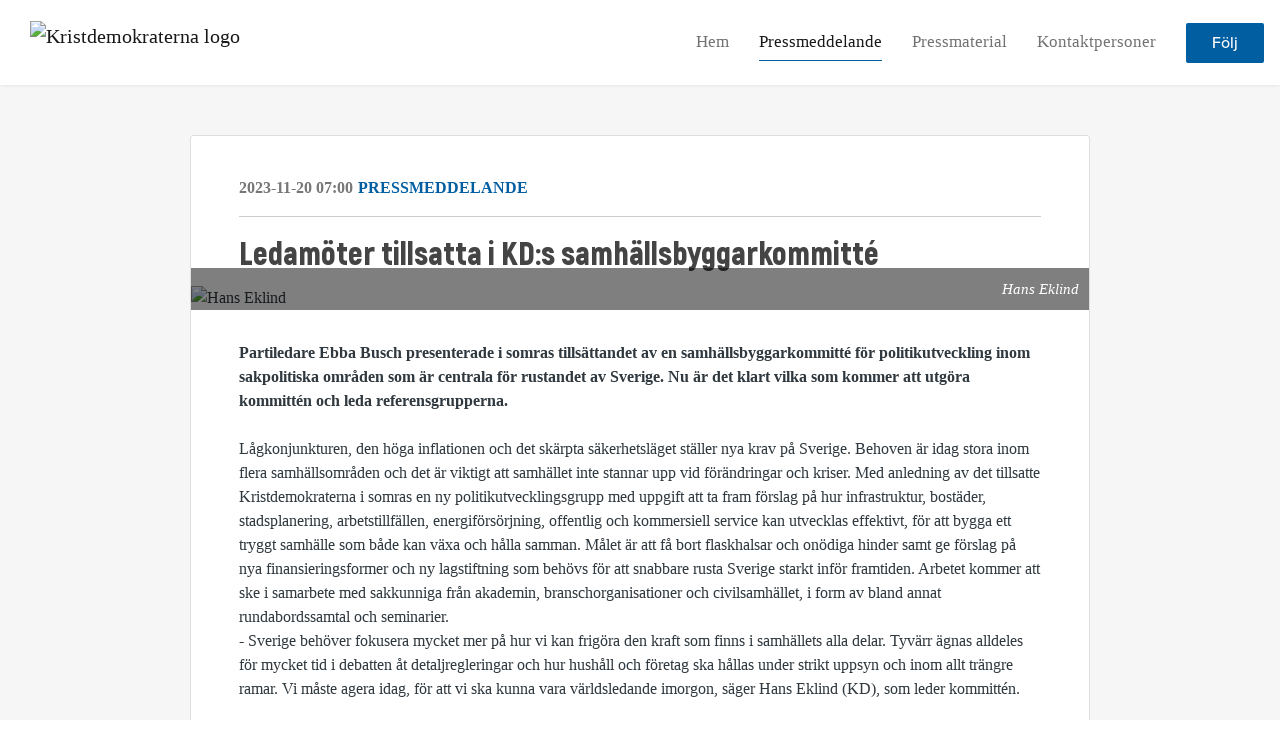

--- FILE ---
content_type: text/html; charset=utf-8
request_url: https://press.kristdemokraterna.se/posts/pressreleases/ledamoter-tillsatta-i-kds-samhallsbyggarkommi
body_size: 7834
content:
<!DOCTYPE html><html lang="en"><head>
    <link rel="canonical" href="https://press.kristdemokraterna.se/posts/pressreleases/ledamoter-tillsatta-i-kds-samhallsbyggarkommi">
    <title>Ledamöter tillsatta i KD:s samhällsbyggarkommitté </title>
    <base href="/">

    <link rel="icon" id="appFavicon" href="https://cdn.filestackcontent.com/3vgBysq7SWqio2wjNzOA">
    <meta charset="utf-8">
    <meta name="viewport" content="width=device-width, initial-scale=1">
<link rel="stylesheet" href="styles.a52e82cacd4d2598.css"><link href="https://use.typekit.net/mlg0luh.css" type="text/css" rel="stylesheet" media="screen,print" id="typekit-font"><meta property="og:url" content="press.kristdemokraterna.se/posts/pressreleases/ledamoter-tillsatta-i-kds-samhallsbyggarkommi"><meta property="og:title" content="Ledamöter tillsatta i KD:s samhällsbyggarkommitté "><meta property="og:type" content="article"><meta property="og:description" content="Det är nu klart vilka som ska ingå i Kristdemokraternas samhällsbyggarkommitté. Kommittén har till uppgift att tillsammans med sakkunniga från bland annat branschorganisationer och civilsamhället ta fram förslag på hur vi kan rusta Sverige starkt inför framtiden. "><meta name="description" content="Det är nu klart vilka som ska ingå i Kristdemokraternas samhällsbyggarkommitté. Kommittén har till uppgift att tillsammans med sakkunniga från bland annat branschorganisationer och civilsamhället ta fram förslag på hur vi kan rusta Sverige starkt inför framtiden. "><meta property="og:image" content="https://cdn.filestackcontent.com/ADl2KZuKDRbS7BbbwOreQz/auto_image/resize=width:1200,height:627,fit:clip,align:top/QFKfWCmKRtOHxTNKzC8a"><meta property="og:image:width" content="1200"><meta property="og:image:height" content="627"><meta name="twitter:card" content="summary_large_image"><meta name="robots" content="index, follow"><script class="structured-data-website" type="application/ld+json">{"@context":"https://schema.org/","@type":"NewsArticle","mainEntityOfPage":{"@type":"WebPage","id":"https://press.kristdemokraterna.se/posts/pressreleases/ledamoter-tillsatta-i-kds-samhallsbyggarkommi"},"publisher":{"@type":"Organization","name":"Kristdemokraterna","logo":{"@type":"ImageObject","url":"https://cdn.filestackcontent.com/g0XL4laJRMeR0I0x1HNw"}},"Headline":"Ledamöter tillsatta i KD:s samhällsbyggarkommitté ","inLanguage":"sv","image":"https://cdn.filestackcontent.com/QFKfWCmKRtOHxTNKzC8a","provider":"Notified","author":{"@type":"Person","name":"Kristdemokraterna"},"datePublished":"2023-11-20 07:00","description":"Det är nu klart vilka som ska ingå i Kristdemokraternas samhällsbyggarkommitté. Kommittén har till uppgift att tillsammans med sakkunniga från bland annat branschorganisationer och civilsamhället ta fram förslag på hur vi kan rusta Sverige starkt inför framtiden. "}</script></head>

<body>
    <style id="newsroom_styles">


body{
    font-family: proxima-nova-1
}

.btn{
    font-family: proxima-nova-1
}

h1,h2,h3,h4,h5,h6{
    font-family: abril-text-1
}

a{
    color: rgb(0,94,161)
}
a:hover{
    color: rgb(0,94,161);
   opacity: 0.8;
}
.lSSlideOuter .lSPager.lSpg > li:hover a, .lSSlideOuter .lSPager.lSpg > li.active a {
    background-color: rgb(0,94,161)
   ;
}
.content-container h1 .seperator {
    background-color: rgb(0,94,161)
   ;
}

.navbar .nav-item .nav-link.active {
    border-color: rgb(0,94,161);
}

.view-more-button-container .btn {
    background: rgb(0,94,161);
}

.color-newsroom-accent-color{
    color: rgb(0,94,161);
}

.bg-color-newsroom-accent-color{
    background: rgb(0,94,161);
}

.item-list-boxed ul li .box .read-more-container{
    background-color: rgb(0,94,161);
}

.item-list-boxed ul li .box .social-icons{
    color: rgb(0,94,161);
}
.btn.btn-default {
    background-color: rgb(0,94,161);
    border-color: rgb(0,94,161);
    color: #fff;
    border-radius:2px;
}
.btn.btn-default:hover {
    background-color: rgb(0,94,161);
    border-color: rgb(0,94,161);
    color: #fff;
    opacity:0.5;
}

.newsroom-section-loader .circular, .newsroom-loader .circular{
    stroke: rgb(0,94,161);
}

.item-list .list-no-items {
    background-color: rgb(0,94,161);
}

.modal .modal-dialog .modal-content {
    border-color: rgb(0,94,161);
}
.control-checkbox:hover input:not([disabled]):checked ~ .indicator, .control-checkbox .control input:checked:focus ~ .indicator {
    background: rgb(0,94,161);
}

.control-checkbox input:checked:not([disabled]) ~ .indicator {
    background: rgb(0,94,161);
}

.btn.btn-sm {
    padding: .25rem .5rem;
    font-size: .875rem;
    line-height: 1.5;
    border-radius: .2rem;
}

.btn{
    font-size: 1rem;
    padding: .375rem .75rem;
}

.dropdown .dropdown-menu .dropdown-item.active,.dropup .dropdown-menu .dropdown-item.active {
    color: rgb(0,94,161)
}

.cookie-consent-container{
    background: rgb(0,94,161);
}


ngb-pagination .page-item.active .page-link {
        color: #fff;
        background-color: rgb(0,94,161);
        border-color: rgb(0,94,161);
    }
ngb-pagination .page-link:hover {
    color: rgb(0,94,161);
}

.press-kit-card .media-list .dataobject-item .info-container {
    background-color: rgb(0,94,161);
}
</style>
    <style id="custom_styles">@charset "UTF-8";
/* CSS Document */

@font-face {
    font-family: Akrobat Thin;
    src: url(https://kd.nu/fonts/akrobat/Akrobat-Thin.woff);
}

@font-face {
    font-family: Akrobat Regular;
    src: url(https://kd.nu/fonts/akrobat/Akrobat-Regular.woff);
}

@font-face {
    font-family: Akrobat Light;
    src: url(https://kd.nu/fonts/akrobat/Akrobat-Light.woff);
}

@font-face {
    font-family: Akrobat ExtraLight;
    src: url(https://kd.nu/fonts/akrobat/Akrobat-ExtraLight.woff);
}

@font-face {
    font-family: Akrobat SemiBold;
    src: url(https://kd.nu/fonts/akrobat/Akrobat-SemiBold.woff);
}

@font-face {
    font-family: Akrobat ExtraBold;
    src: url(https://kd.nu/fonts/akrobat/Akrobat-ExtraBold.woff);
}

@font-face {
    font-family: Akrobat Bold;
    src: url(https://kd.nu/fonts/akrobat/Akrobat-Bold.woff);
}

@font-face {
    font-family: Akrobat Black;
    src: url(https://kd.nu/fonts/akrobat/Akrobat-Black.woff);
}



h1 {
	font-family: Akrobat Black !important;
}
h2 {
	font-family: Akrobat Black !important;
}
h3 {
	font-family: Akrobat Bold !important;
}
h4 {
	font-family: Akrobat Bold !important;
}
h5 {
	font-family: Akrobat Bold !important;
}
h6 {
	font-family: Akrobat Bold !important;
}

p {
	font-family: Georgia !important;
}
body {
	font-family: Georgia !important;
}

.subscribe-rss a:nth-child(6) {
    display: none;
}
.subscribe-rss a:nth-child(2) {
    display: none;
}</style>
    <notified-newsroom ng-version="19.2.18" ng-server-context="other"><router-outlet></router-outlet><ng-component><!----><div class="newsroom-wrapper newsroom-pressreleases"><div class="newsroom-top-nav"><nav id="main-navbar" class="navbar navbar-expand-lg navbar-light bg-faded fixed-top"><a class="navbar-brand" href="https://www.kristdemokraterna.se"><img class="img-fluid" src="https://cdn.filestackcontent.com/g0XL4laJRMeR0I0x1HNw" alt="Kristdemokraterna logo"><!----></a><!----><!----><button type="button" data-bs-toggle="collapse" data-bs-target="#navbarSupportedContent" aria-controls="navbarSupportedContent" aria-expanded="false" aria-label="Toggle navigation" class="navbar-toggler"><span class="navbar-toggler-icon"></span></button><div class="collapse navbar-collapse"><button type="button" class="mobile-toggle-cancel"><i class="icon-cancel-1"></i></button><ul class="navbar-nav ms-auto"><li class="nav-item"><a routerlinkactive="active" class="nav-link" href="/">Hem</a></li><!----><li class="nav-item"><a routerlinkactive="active" class="nav-link active" href="/posts">Pressmeddelande</a></li><!----><li class="nav-item"><a routerlinkactive="active" class="nav-link" href="/presskits">Pressmaterial</a></li><!----><li class="nav-item"><a routerlinkactive="active" class="nav-link" href="/contacts">Kontaktpersoner</a></li><!----><!----><!----><!----><!----><!----><!----><!----><!----><li id="follow-button-menu" class="nav-item"><button type="button" class="btn btn-default pe-4 ps-4">Följ</button></li></ul></div></nav></div><!----><!----><div class="newsroom-content"><router-outlet></router-outlet><ng-component><div id="pressrelease" class="content-container bg-grey pt-0 pb-0 min-height-100"><div class="container"><div class="row"><div class="col-lg-12"><div class="newsroom-single-item"><div class="item-header"><div class="d-flex"><div class="d-flex flex-wrap align-items-center text-20 text-bold m-0"><span class="published">2023-11-20 07:00</span><span class="type color-newsroom-accent-color">Pressmeddelande</span></div><!----></div><hr></div><div class="content-wrapper"><h1 class="title">Ledamöter tillsatta i KD:s samhällsbyggarkommitté </h1><div class="image-container"><img class="image" src="https://cdn.filestackcontent.com/QFKfWCmKRtOHxTNKzC8a" alt="Hans Eklind"><span class="image-description">Hans Eklind</span><!----></div><!----><p class="description mce-content-body"><p><strong>Partiledare Ebba Busch presenterade i somras tillsättandet av en samhällsbyggarkommitté för politikutveckling inom sakpolitiska områden som är centrala för rustandet av Sverige. Nu är det klart vilka som kommer att utgöra kommittén och leda referensgrupperna.<br></strong><strong><br></strong>Lågkonjunkturen, den höga inflationen och det skärpta säkerhetsläget ställer nya krav på Sverige. Behoven är idag stora inom flera samhällsområden och det är viktigt att samhället inte stannar upp vid förändringar och kriser. Med anledning av det tillsatte Kristdemokraterna i somras en ny politikutvecklingsgrupp med uppgift att ta fram förslag på hur infrastruktur, bostäder, stadsplanering, arbetstillfällen, energiförsörjning, offentlig och kommersiell service kan utvecklas effektivt, för att bygga ett tryggt samhälle som både kan växa och hålla samman. Målet är att få bort flaskhalsar och onödiga hinder samt ge förslag på nya finansieringsformer och ny lagstiftning som behövs för att snabbare rusta Sverige starkt inför framtiden. Arbetet kommer att ske i samarbete med sakkunniga från akademin, branschorganisationer och civilsamhället, i form av bland annat rundabordssamtal och seminarier. <br>- Sverige behöver fokusera mycket mer på hur vi kan frigöra den kraft som finns i samhällets alla delar. Tyvärr ägnas alldeles för mycket tid i debatten åt detaljregleringar och hur hushåll och företag ska hållas under strikt uppsyn och inom allt trängre ramar. Vi måste agera idag, för att vi ska kunna vara världsledande imorgon, säger Hans Eklind (KD), som leder kommittén.<br><br>Utöver Hans Eklind består styrelsen av sju ledamöter. Därutöver kommer de olika sakpolitiska referensgrupperna ledas av riksdagsledamöter, som kommer att ta in experter utifrån, i arbetet med att ta fram konkreta förslag i politikutvecklingen.<br>- Jag är glad över att vi kan tillsätta så många kompetenta ledamöter, med olika perspektiv. Vi kommer att inkludera representanter från akademin och relevanta branscher för att hitta nya sätt att ta oss an de stora samhällsutmaningar som finns, säger Hans Eklind (KD). <br><br>Kommittén ska presentera sitt arbete senast under våren 2025. <br><br>Samhällsbyggarkommittén består av följande: <br><br><strong>Ordförande:</strong> <br>Hans Eklind<br><strong><br>Kommittéledamöter: <br></strong>Ulf Perbo<br>Louise Hammargren<br>Niklas Arvidsson<br>Polina J. Larsson<br>Paulos Abraha<br>Birgitta Nordvall<br>Stefan Moberg<br><br><strong>Ledare för referensgrupperna: <br></strong>Magnus Jacobsson: Infrastruktur<br>Larry Söder: Bostad<br>Camilla Brodin: Energi<br>Yusuf Aydin: Välfärd<br>Lili André: Kompetensförsörjning <br><br>Läs direktiven för kommittén<a href="https://kristdemokraterna.se/download/18.776173b5188bdbd15421595a/1687855513519/Direktiv%20samha%CC%88llsbyggande.pdf" target="_blank" rel="noopener"> här</a>.</p>
<p>&nbsp;</p></p><!----><hr></div><div class="row"><div class="col-lg-12"><h4 class="section-title">Om Kristdemokraterna</h4><p class="mce-content-body"><p>Kristdemokraterna är ett politiskt parti som bildades 1964. Ebba Busch är partiordförande sedan 2015. Kristdemokraterna sätter människovärdet främst och vill prioritera det som är nödvändigt för att bygga ett samhälle som håller ihop. Vården, hjärtlandet och tryggheten är våra prioriterade frågor.</p></p></div></div><hr><div class="row"><div class="col-lg-12 mb-3"><h4 class="section-title">Kontaktpersoner</h4></div><div class="col-lg-12"><div class="contacts-big-list"><div class="contacts-list row"><div class="col-lg-6 col-sm-12 col-xs-12 contact-col"><div class="contact-item contact-col no-image"><!----><div class="contact-info"><!----><h5 class="contact-name"> Pressjour - ej SMS </h5><!----><!----><ul><li><i class="icon-mail-1"></i><a class="pointer" href="mailto:press@kristdemokraterna.se">press@kristdemokraterna.se</a></li><!----><li><i class="icon-phone"></i> 070-20 600 20 </li><!----><!----><!----><!----><!----></ul></div></div></div><!----></div></div></div></div><!----><!----><!----><!----><!----><!----></div></div></div></div></div><!----><!----></ng-component><!----></div><div class="powered-by-footer"><div class="container"><div class="row justify-content-center"><div class="subscribe-rss col-lg-6"><div class="icon-rss-1">Follow us</div><ul class="rss-feed-list"><li><a rel="nofollow" target="_blank" class="ms-1" href="https://api.client.notified.com/api/rss/publish/view/18224?type=news">Pressmeddelande (RSS)</a></li><li><a rel="nofollow" target="_blank" class="ms-1" href="https://api.client.notified.com/api/rss/publish/view/18224?type=press">Pressmeddelanden (RSS)</a></li><li><a rel="nofollow" target="_blank" class="ms-1" href="https://api.client.notified.com/api/rss/publish/view/18224?type=blog">Bloggposter (RSS)</a></li></ul></div><div class="col-lg-6"><a href="https://notified.com" rel="nofollow" target="_blank"><img src="../../content/imgs/logos/logo_square.svg" alt="Notified logo">Powered by Notified</a></div></div></div></div></div><loader-container><!----></loader-container></ng-component><!----></notified-newsroom>

    <script src="https://cdnjs.cloudflare.com/ajax/libs/limonte-sweetalert2/6.9.1/sweetalert2.min.js"></script>
    <script src="https://cdnjs.cloudflare.com/ajax/libs/jquery/3.5.0/jquery.min.js"></script>
    <script src="content/js/lightslider.min.js"></script>
    <script src="content/js/webfont.js"></script>
    <script async="" src="https://www.instagram.com/embed.js"></script>
<script src="runtime.721fa7db6c49c754.js" type="module"></script><script src="polyfills.43efefecfd2cbc08.js" type="module"></script><script src="main.f6f4e00b0e5680e8.js" type="module"></script>


<script id="ng-state" type="application/json">{"viewModelKey":{"name":"KD","sluggedName":"kd","roomId":18224,"isPublic":true,"cameViaCustomDomain":true,"googleAnalyticsTrackingId":null,"googleAnalytics4TrackingId":null,"googleAnalyticsDisabled":false,"cookieConsentEnabled":true,"googleSiteVerificationToken":"c0n19LdxN-sRq0Pviy7CruBNk672C34ofnTTn4uCJkE","companyInfo":{"publishRoomId":18224,"about":"Kristdemokraterna är ett politiskt parti som bildades 1964. Ebba Busch är partiordförande sedan 2015. Kristdemokraterna sätter människovärdet främst och vill prioritera det som är nödvändigt för att bygga ett samhälle som håller ihop. Vården, hjärtlandet och tryggheten är våra prioriterade frågor.","name":"Kristdemokraterna","hostedNewsroomDomain":"press.kristdemokraterna.se"},"roomSettings":{"publishRoomId":0,"logoUrl":"https://cdn.filestackcontent.com/g0XL4laJRMeR0I0x1HNw","mailLogoUrl":"https://cdn.filestackcontent.com/g0XL4laJRMeR0I0x1HNw","favIconUrl":"https://cdn.filestackcontent.com/3vgBysq7SWqio2wjNzOA","accentColor":"rgb(0,94,161)","headerTitle":"NYHETER & PRESS","headerSubtitle":"KRISTDEMOKRATERNA","headerImageUrl":"https://cdn.filestackcontent.com/b19iXJFeRR6ZJ1hXV5PO","headerBlurLevel":2,"headerTextColor":"#fff","headerBackgroundColor":"rgba(118,118,118,0.5)","headerFollowButtonBackgroundColor":"#fff","headerFollowButtonTextColor":"rgb(1,95,161)","headerWidgetActive":null,"headerWidgetSpeed":null,"headerWidgetAutoplay":null,"roomMenuEnabledHome":true,"roomMenuEnabledNews":true,"roomMenuEnabledContent":true,"roomMenuEnabledContacts":true,"customMenuItemUrl1":"","customMenuItemName1":"","customMenuItemUrl2":null,"customMenuItemName2":null,"customMenuItemUrl3":null,"customMenuItemName3":null,"customMenuItemUrl4":null,"customMenuItemName4":null,"customMenuItemUrl5":null,"customMenuItemName5":null,"customMenuItemUrl6":null,"customMenuItemName6":null,"customMenuItemUrl7":null,"customMenuItemName7":null,"customMenuItemUrl8":null,"customMenuItemName8":null,"customCss":"@charset \"UTF-8\";\n/* CSS Document */\n\n@font-face {\n    font-family: Akrobat Thin;\n    src: url(https://kd.nu/fonts/akrobat/Akrobat-Thin.woff);\n}\n\n@font-face {\n    font-family: Akrobat Regular;\n    src: url(https://kd.nu/fonts/akrobat/Akrobat-Regular.woff);\n}\n\n@font-face {\n    font-family: Akrobat Light;\n    src: url(https://kd.nu/fonts/akrobat/Akrobat-Light.woff);\n}\n\n@font-face {\n    font-family: Akrobat ExtraLight;\n    src: url(https://kd.nu/fonts/akrobat/Akrobat-ExtraLight.woff);\n}\n\n@font-face {\n    font-family: Akrobat SemiBold;\n    src: url(https://kd.nu/fonts/akrobat/Akrobat-SemiBold.woff);\n}\n\n@font-face {\n    font-family: Akrobat ExtraBold;\n    src: url(https://kd.nu/fonts/akrobat/Akrobat-ExtraBold.woff);\n}\n\n@font-face {\n    font-family: Akrobat Bold;\n    src: url(https://kd.nu/fonts/akrobat/Akrobat-Bold.woff);\n}\n\n@font-face {\n    font-family: Akrobat Black;\n    src: url(https://kd.nu/fonts/akrobat/Akrobat-Black.woff);\n}\n\n\n\nh1 {\n\tfont-family: Akrobat Black !important;\n}\nh2 {\n\tfont-family: Akrobat Black !important;\n}\nh3 {\n\tfont-family: Akrobat Bold !important;\n}\nh4 {\n\tfont-family: Akrobat Bold !important;\n}\nh5 {\n\tfont-family: Akrobat Bold !important;\n}\nh6 {\n\tfont-family: Akrobat Bold !important;\n}\n\np {\n\tfont-family: Georgia !important;\n}\nbody {\n\tfont-family: Georgia !important;\n}\n\n.subscribe-rss a:nth-child(6) {\n    display: none;\n}\n.subscribe-rss a:nth-child(2) {\n    display: none;\n}","headingFontFamily":{"type":"typeKitFont","fontName":"Abril Text","externalId":"gjst","cssSelector":"abril-text-1"},"paragraphFontFamily":{"type":"typeKitFont","fontName":"Proxima Nova","externalId":"vcsm","cssSelector":"proxima-nova-1"},"typeKitId":"mlg0luh","logoHref":"https://www.kristdemokraterna.se"},"publishRoomLabel":{"language":"english","publishRoomId":18224,"pressRelease":"Pressmeddelande","pressReleases":"Pressmeddelanden","regulatoryPressRelease":"Regulatory press release","regulatoryPressReleases":"Regulatory press releases","readMore":"Läs mer","readAllPressReleases":"Läs alla pressmeddelanden","about":"Om","home":"Hem","content":"Pressmaterial","contacts":"Kontaktpersoner","readAllBlogPosts":"Läs alla bloggposter","viewMore":"Visa fler","view":"Visa","news":"Pressmeddelande","blogPosts":"Bloggposter","blogPost":"Bloggpost","newsPost":"Nya bloggpost","newsPosts":"Nya pressmeddelanden","latestNews":"Nya pressmeddelanden","topics":"Ämnen","newsTypes":"Nyhetstyper","noMoreItems":"Inga fler nyheter","relatedLinks":"Relaterade länkar","relatedFiles":"Relaterad media","relatedPressKits":"Relaterade presskit","relatedPosts":"Relaterade nyheter","download":"Ladda ned","fileType":"Filtyp","license":"Licens","size":"Storlek","follow":"Följ","name":"Namn","yourEmailAddress":"Din email adress","privacyConcent":"Jag godkänner att min personliga uppgifter hanteras i enlighet med Integritetspolicyn","privacyText":"Genom att välja att följa nyhetsrummet kommer dina personuppgifter behandlas av ägaren till nyhetsrummet. Du kommer periodvis att få nyheter som avsändaren bedömer vara av intresse för dig skickat till din e-post.\n                    ","enterMailText":"Skriv in din email adress och namn för att börja få nyheter från","sendingConfirmMailText":"Vi skickar ett bekräftelse mail till din epost","verifyMailText":"Kolla efter bekräftelse mailet i din inbox och klicka på verfiera länken.","mailShareTitle":"Dela detta inlägg på sociala medier","allTopics":"All topics","allYears":"Alla år","allMonths":"Alla månader","january":"Januari","february":"Februari","march":"Mars","april":"April","may":"Maj","june":"Juni","july":"Juli","august":"Augusti","september":"September","october":"Oktober","november":"November","december":"December","noItemsExist":"Inga nya poster matchar ditt filter eller sökning.","emailIsRequired":"Email is required","invalidEmail":"Invalid email","unsubscribePrivacyPolicy":"You may unsubscribe from these communications at any time. For more information, please read our","privacyPolicy":"Privacy Policy","tickToFollow":"You need to tick this box to be able to follow newsroom.","close":"Close","cookieConsentDescription":"Notified's websites use cookies to ensure that we give you the best experience when you visit our websites or use our Services. If you continue without changing your browser settings, you are agreeing to our use of cookies. Find out more by reading our \u003Ca href='https://www.notified.com/privacy' target='_blank'>privacy policy\u003C/a>","accept":"Accept","reject":"Reject","photographer":"Photographer"},"customFonts":[],"gnwPressReleaseFeedUrl":null,"hasRegulatoryPressReleases":false},"itemKey":{"id":272204,"title":"Ledamöter tillsatta i KD:s samhällsbyggarkommitté ","summary":"Det är nu klart vilka som ska ingå i Kristdemokraternas samhällsbyggarkommitté. Kommittén har till uppgift att tillsammans med sakkunniga från bland annat branschorganisationer och civilsamhället ta fram förslag på hur vi kan rusta Sverige starkt inför framtiden. ","description":"\u003Cp>\u003Cstrong>Partiledare Ebba Busch presenterade i somras tills&auml;ttandet av en samh&auml;llsbyggarkommitt&eacute; f&ouml;r politikutveckling inom sakpolitiska omr&aring;den som &auml;r centrala f&ouml;r rustandet av Sverige. Nu &auml;r det klart vilka som kommer att utg&ouml;ra kommitt&eacute;n och leda referensgrupperna.\u003Cbr />\u003C/strong>\u003Cstrong>\u003Cbr />\u003C/strong>L&aring;gkonjunkturen, den h&ouml;ga inflationen och det sk&auml;rpta s&auml;kerhetsl&auml;get st&auml;ller nya krav p&aring; Sverige. Behoven &auml;r idag stora inom flera samh&auml;llsomr&aring;den och det &auml;r viktigt att samh&auml;llet inte stannar upp vid f&ouml;r&auml;ndringar och kriser. Med anledning av det tillsatte Kristdemokraterna i somras en ny politikutvecklingsgrupp med uppgift att ta fram f&ouml;rslag p&aring; hur infrastruktur, bost&auml;der, stadsplanering, arbetstillf&auml;llen, energif&ouml;rs&ouml;rjning, offentlig och kommersiell service kan utvecklas effektivt, f&ouml;r att bygga ett tryggt samh&auml;lle som b&aring;de kan v&auml;xa och h&aring;lla samman. M&aring;let &auml;r att f&aring; bort flaskhalsar och on&ouml;diga hinder samt ge f&ouml;rslag p&aring; nya finansieringsformer och ny lagstiftning som beh&ouml;vs f&ouml;r att snabbare rusta Sverige starkt inf&ouml;r framtiden. Arbetet kommer att ske i samarbete med sakkunniga fr&aring;n akademin, branschorganisationer och civilsamh&auml;llet, i form av bland annat rundabordssamtal och seminarier. \u003Cbr />- Sverige beh&ouml;ver fokusera mycket mer p&aring; hur vi kan frig&ouml;ra den kraft som finns i samh&auml;llets alla delar. Tyv&auml;rr &auml;gnas alldeles f&ouml;r mycket tid i debatten &aring;t detaljregleringar och hur hush&aring;ll och f&ouml;retag ska h&aring;llas under strikt uppsyn och inom allt tr&auml;ngre ramar. Vi m&aring;ste agera idag, f&ouml;r att vi ska kunna vara v&auml;rldsledande imorgon, s&auml;ger Hans Eklind (KD), som leder kommitt&eacute;n.\u003Cbr />\u003Cbr />Ut&ouml;ver Hans Eklind best&aring;r styrelsen av sju ledam&ouml;ter. D&auml;rut&ouml;ver kommer de olika sakpolitiska referensgrupperna ledas av riksdagsledam&ouml;ter, som kommer att ta in experter utifr&aring;n, i arbetet med att ta fram konkreta f&ouml;rslag i politikutvecklingen.\u003Cbr />- Jag &auml;r glad &ouml;ver att vi kan tills&auml;tta s&aring; m&aring;nga kompetenta ledam&ouml;ter, med olika perspektiv. Vi kommer att inkludera representanter fr&aring;n akademin och relevanta branscher f&ouml;r att hitta nya s&auml;tt att ta oss an de stora samh&auml;llsutmaningar som finns, s&auml;ger Hans Eklind (KD). \u003Cbr />\u003Cbr />Kommitt&eacute;n ska presentera sitt arbete senast under v&aring;ren 2025. \u003Cbr />\u003Cbr />Samh&auml;llsbyggarkommitt&eacute;n best&aring;r av f&ouml;ljande: \u003Cbr />\u003Cbr />\u003Cstrong>Ordf&ouml;rande:\u003C/strong> \u003Cbr />Hans Eklind\u003Cbr />\u003Cstrong>\u003Cbr />Kommitt&eacute;ledam&ouml;ter: \u003Cbr />\u003C/strong>Ulf Perbo\u003Cbr />Louise Hammargren\u003Cbr />Niklas Arvidsson\u003Cbr />Polina J. Larsson\u003Cbr />Paulos Abraha\u003Cbr />Birgitta Nordvall\u003Cbr />Stefan Moberg\u003Cbr />\u003Cbr />\u003Cstrong>Ledare f&ouml;r referensgrupperna: \u003Cbr />\u003C/strong>Magnus Jacobsson: Infrastruktur\u003Cbr />Larry S&ouml;der: Bostad\u003Cbr />Camilla Brodin: Energi\u003Cbr />Yusuf Aydin: V&auml;lf&auml;rd\u003Cbr />Lili Andr&eacute;: Kompetensf&ouml;rs&ouml;rjning \u003Cbr />\u003Cbr />L&auml;s direktiven f&ouml;r kommitt&eacute;n\u003Ca href=\"https://kristdemokraterna.se/download/18.776173b5188bdbd15421595a/1687855513519/Direktiv%20samha%CC%88llsbyggande.pdf\" target=\"_blank\" rel=\"noopener\"> h&auml;r\u003C/a>.\u003C/p>\n\u003Cp>&nbsp;\u003C/p>","companyAbout":"\u003Cp>Kristdemokraterna &auml;r ett politiskt parti som bildades 1964. Ebba Busch &auml;r partiordf&ouml;rande sedan 2015. Kristdemokraterna s&auml;tter m&auml;nniskov&auml;rdet fr&auml;mst och vill prioritera det som &auml;r n&ouml;dv&auml;ndigt f&ouml;r att bygga ett samh&auml;lle som h&aring;ller ihop. V&aring;rden, hj&auml;rtlandet och tryggheten &auml;r v&aring;ra prioriterade fr&aring;gor.\u003C/p>","canonicalUrl":null,"imageUrl":"https://cdn.filestackcontent.com/QFKfWCmKRtOHxTNKzC8a","imageDescription":"Hans Eklind","imageAlt":"Hans Eklind","published":"2023-11-20T07:00:00.000Z","created":"2023-11-17T13:05:09.685383","sluggedName":"ledamoter-tillsatta-i-kds-samhallsbyggarkommi","isFeatured":false,"language":"sv","status":"active","type":"pressRelease","contacts":[{"id":20440,"name":"Pressjour - ej SMS","sortOrder":0,"title":null,"description":null,"picture":null,"email":"press@kristdemokraterna.se","phone":"070-20 600 20","phone2":null,"twitterHandle":null,"instagramUsername":null,"linkedInUsername":null,"enabledInNewsroom":true}],"topics":[],"relatedContent":[],"publishUrl":"press.kristdemokraterna.se/posts/pressreleases/ledamoter-tillsatta-i-kds-samhallsbyggarkommi"}}</script></body></html>